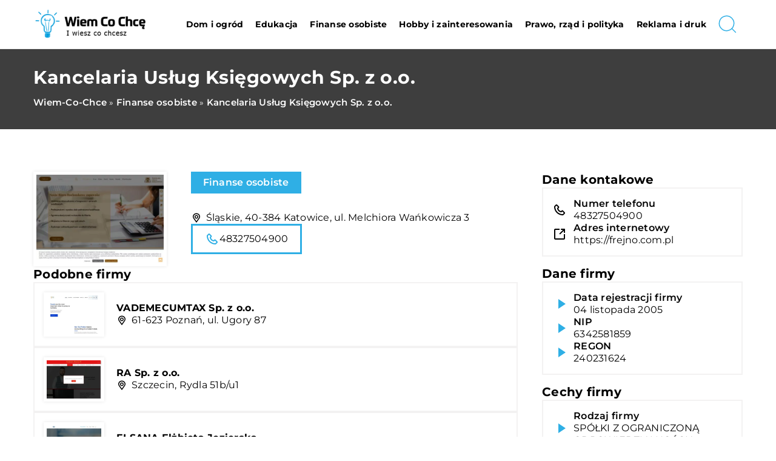

--- FILE ---
content_type: text/html; charset=UTF-8
request_url: https://wiem-co-chce.pl/firma/kancelaria-uslug-ksiegowych-sp-z-o-o/
body_size: 12836
content:
<!DOCTYPE html>
<html lang="pl">
<head><meta charset="UTF-8"><script>if(navigator.userAgent.match(/MSIE|Internet Explorer/i)||navigator.userAgent.match(/Trident\/7\..*?rv:11/i)){var href=document.location.href;if(!href.match(/[?&]nowprocket/)){if(href.indexOf("?")==-1){if(href.indexOf("#")==-1){document.location.href=href+"?nowprocket=1"}else{document.location.href=href.replace("#","?nowprocket=1#")}}else{if(href.indexOf("#")==-1){document.location.href=href+"&nowprocket=1"}else{document.location.href=href.replace("#","&nowprocket=1#")}}}}</script><script>class RocketLazyLoadScripts{constructor(){this.v="1.2.3",this.triggerEvents=["keydown","mousedown","mousemove","touchmove","touchstart","touchend","wheel"],this.userEventHandler=this._triggerListener.bind(this),this.touchStartHandler=this._onTouchStart.bind(this),this.touchMoveHandler=this._onTouchMove.bind(this),this.touchEndHandler=this._onTouchEnd.bind(this),this.clickHandler=this._onClick.bind(this),this.interceptedClicks=[],window.addEventListener("pageshow",t=>{this.persisted=t.persisted}),window.addEventListener("DOMContentLoaded",()=>{this._preconnect3rdParties()}),this.delayedScripts={normal:[],async:[],defer:[]},this.trash=[],this.allJQueries=[]}_addUserInteractionListener(t){if(document.hidden){t._triggerListener();return}this.triggerEvents.forEach(e=>window.addEventListener(e,t.userEventHandler,{passive:!0})),window.addEventListener("touchstart",t.touchStartHandler,{passive:!0}),window.addEventListener("mousedown",t.touchStartHandler),document.addEventListener("visibilitychange",t.userEventHandler)}_removeUserInteractionListener(){this.triggerEvents.forEach(t=>window.removeEventListener(t,this.userEventHandler,{passive:!0})),document.removeEventListener("visibilitychange",this.userEventHandler)}_onTouchStart(t){"HTML"!==t.target.tagName&&(window.addEventListener("touchend",this.touchEndHandler),window.addEventListener("mouseup",this.touchEndHandler),window.addEventListener("touchmove",this.touchMoveHandler,{passive:!0}),window.addEventListener("mousemove",this.touchMoveHandler),t.target.addEventListener("click",this.clickHandler),this._renameDOMAttribute(t.target,"onclick","rocket-onclick"),this._pendingClickStarted())}_onTouchMove(t){window.removeEventListener("touchend",this.touchEndHandler),window.removeEventListener("mouseup",this.touchEndHandler),window.removeEventListener("touchmove",this.touchMoveHandler,{passive:!0}),window.removeEventListener("mousemove",this.touchMoveHandler),t.target.removeEventListener("click",this.clickHandler),this._renameDOMAttribute(t.target,"rocket-onclick","onclick"),this._pendingClickFinished()}_onTouchEnd(t){window.removeEventListener("touchend",this.touchEndHandler),window.removeEventListener("mouseup",this.touchEndHandler),window.removeEventListener("touchmove",this.touchMoveHandler,{passive:!0}),window.removeEventListener("mousemove",this.touchMoveHandler)}_onClick(t){t.target.removeEventListener("click",this.clickHandler),this._renameDOMAttribute(t.target,"rocket-onclick","onclick"),this.interceptedClicks.push(t),t.preventDefault(),t.stopPropagation(),t.stopImmediatePropagation(),this._pendingClickFinished()}_replayClicks(){window.removeEventListener("touchstart",this.touchStartHandler,{passive:!0}),window.removeEventListener("mousedown",this.touchStartHandler),this.interceptedClicks.forEach(t=>{t.target.dispatchEvent(new MouseEvent("click",{view:t.view,bubbles:!0,cancelable:!0}))})}_waitForPendingClicks(){return new Promise(t=>{this._isClickPending?this._pendingClickFinished=t:t()})}_pendingClickStarted(){this._isClickPending=!0}_pendingClickFinished(){this._isClickPending=!1}_renameDOMAttribute(t,e,r){t.hasAttribute&&t.hasAttribute(e)&&(event.target.setAttribute(r,event.target.getAttribute(e)),event.target.removeAttribute(e))}_triggerListener(){this._removeUserInteractionListener(this),"loading"===document.readyState?document.addEventListener("DOMContentLoaded",this._loadEverythingNow.bind(this)):this._loadEverythingNow()}_preconnect3rdParties(){let t=[];document.querySelectorAll("script[type=rocketlazyloadscript]").forEach(e=>{if(e.hasAttribute("src")){let r=new URL(e.src).origin;r!==location.origin&&t.push({src:r,crossOrigin:e.crossOrigin||"module"===e.getAttribute("data-rocket-type")})}}),t=[...new Map(t.map(t=>[JSON.stringify(t),t])).values()],this._batchInjectResourceHints(t,"preconnect")}async _loadEverythingNow(){this.lastBreath=Date.now(),this._delayEventListeners(this),this._delayJQueryReady(this),this._handleDocumentWrite(),this._registerAllDelayedScripts(),this._preloadAllScripts(),await this._loadScriptsFromList(this.delayedScripts.normal),await this._loadScriptsFromList(this.delayedScripts.defer),await this._loadScriptsFromList(this.delayedScripts.async);try{await this._triggerDOMContentLoaded(),await this._triggerWindowLoad()}catch(t){console.error(t)}window.dispatchEvent(new Event("rocket-allScriptsLoaded")),this._waitForPendingClicks().then(()=>{this._replayClicks()}),this._emptyTrash()}_registerAllDelayedScripts(){document.querySelectorAll("script[type=rocketlazyloadscript]").forEach(t=>{t.hasAttribute("data-rocket-src")?t.hasAttribute("async")&&!1!==t.async?this.delayedScripts.async.push(t):t.hasAttribute("defer")&&!1!==t.defer||"module"===t.getAttribute("data-rocket-type")?this.delayedScripts.defer.push(t):this.delayedScripts.normal.push(t):this.delayedScripts.normal.push(t)})}async _transformScript(t){return new Promise((await this._littleBreath(),navigator.userAgent.indexOf("Firefox/")>0||""===navigator.vendor)?e=>{let r=document.createElement("script");[...t.attributes].forEach(t=>{let e=t.nodeName;"type"!==e&&("data-rocket-type"===e&&(e="type"),"data-rocket-src"===e&&(e="src"),r.setAttribute(e,t.nodeValue))}),t.text&&(r.text=t.text),r.hasAttribute("src")?(r.addEventListener("load",e),r.addEventListener("error",e)):(r.text=t.text,e());try{t.parentNode.replaceChild(r,t)}catch(i){e()}}:async e=>{function r(){t.setAttribute("data-rocket-status","failed"),e()}try{let i=t.getAttribute("data-rocket-type"),n=t.getAttribute("data-rocket-src");t.text,i?(t.type=i,t.removeAttribute("data-rocket-type")):t.removeAttribute("type"),t.addEventListener("load",function r(){t.setAttribute("data-rocket-status","executed"),e()}),t.addEventListener("error",r),n?(t.removeAttribute("data-rocket-src"),t.src=n):t.src="data:text/javascript;base64,"+window.btoa(unescape(encodeURIComponent(t.text)))}catch(s){r()}})}async _loadScriptsFromList(t){let e=t.shift();return e&&e.isConnected?(await this._transformScript(e),this._loadScriptsFromList(t)):Promise.resolve()}_preloadAllScripts(){this._batchInjectResourceHints([...this.delayedScripts.normal,...this.delayedScripts.defer,...this.delayedScripts.async],"preload")}_batchInjectResourceHints(t,e){var r=document.createDocumentFragment();t.forEach(t=>{let i=t.getAttribute&&t.getAttribute("data-rocket-src")||t.src;if(i){let n=document.createElement("link");n.href=i,n.rel=e,"preconnect"!==e&&(n.as="script"),t.getAttribute&&"module"===t.getAttribute("data-rocket-type")&&(n.crossOrigin=!0),t.crossOrigin&&(n.crossOrigin=t.crossOrigin),t.integrity&&(n.integrity=t.integrity),r.appendChild(n),this.trash.push(n)}}),document.head.appendChild(r)}_delayEventListeners(t){let e={};function r(t,r){!function t(r){!e[r]&&(e[r]={originalFunctions:{add:r.addEventListener,remove:r.removeEventListener},eventsToRewrite:[]},r.addEventListener=function(){arguments[0]=i(arguments[0]),e[r].originalFunctions.add.apply(r,arguments)},r.removeEventListener=function(){arguments[0]=i(arguments[0]),e[r].originalFunctions.remove.apply(r,arguments)});function i(t){return e[r].eventsToRewrite.indexOf(t)>=0?"rocket-"+t:t}}(t),e[t].eventsToRewrite.push(r)}function i(t,e){let r=t[e];Object.defineProperty(t,e,{get:()=>r||function(){},set(i){t["rocket"+e]=r=i}})}r(document,"DOMContentLoaded"),r(window,"DOMContentLoaded"),r(window,"load"),r(window,"pageshow"),r(document,"readystatechange"),i(document,"onreadystatechange"),i(window,"onload"),i(window,"onpageshow")}_delayJQueryReady(t){let e;function r(r){if(r&&r.fn&&!t.allJQueries.includes(r)){r.fn.ready=r.fn.init.prototype.ready=function(e){return t.domReadyFired?e.bind(document)(r):document.addEventListener("rocket-DOMContentLoaded",()=>e.bind(document)(r)),r([])};let i=r.fn.on;r.fn.on=r.fn.init.prototype.on=function(){if(this[0]===window){function t(t){return t.split(" ").map(t=>"load"===t||0===t.indexOf("load.")?"rocket-jquery-load":t).join(" ")}"string"==typeof arguments[0]||arguments[0]instanceof String?arguments[0]=t(arguments[0]):"object"==typeof arguments[0]&&Object.keys(arguments[0]).forEach(e=>{let r=arguments[0][e];delete arguments[0][e],arguments[0][t(e)]=r})}return i.apply(this,arguments),this},t.allJQueries.push(r)}e=r}r(window.jQuery),Object.defineProperty(window,"jQuery",{get:()=>e,set(t){r(t)}})}async _triggerDOMContentLoaded(){this.domReadyFired=!0,await this._littleBreath(),document.dispatchEvent(new Event("rocket-DOMContentLoaded")),await this._littleBreath(),window.dispatchEvent(new Event("rocket-DOMContentLoaded")),await this._littleBreath(),document.dispatchEvent(new Event("rocket-readystatechange")),await this._littleBreath(),document.rocketonreadystatechange&&document.rocketonreadystatechange()}async _triggerWindowLoad(){await this._littleBreath(),window.dispatchEvent(new Event("rocket-load")),await this._littleBreath(),window.rocketonload&&window.rocketonload(),await this._littleBreath(),this.allJQueries.forEach(t=>t(window).trigger("rocket-jquery-load")),await this._littleBreath();let t=new Event("rocket-pageshow");t.persisted=this.persisted,window.dispatchEvent(t),await this._littleBreath(),window.rocketonpageshow&&window.rocketonpageshow({persisted:this.persisted})}_handleDocumentWrite(){let t=new Map;document.write=document.writeln=function(e){let r=document.currentScript;r||console.error("WPRocket unable to document.write this: "+e);let i=document.createRange(),n=r.parentElement,s=t.get(r);void 0===s&&(s=r.nextSibling,t.set(r,s));let a=document.createDocumentFragment();i.setStart(a,0),a.appendChild(i.createContextualFragment(e)),n.insertBefore(a,s)}}async _littleBreath(){Date.now()-this.lastBreath>45&&(await this._requestAnimFrame(),this.lastBreath=Date.now())}async _requestAnimFrame(){return document.hidden?new Promise(t=>setTimeout(t)):new Promise(t=>requestAnimationFrame(t))}_emptyTrash(){this.trash.forEach(t=>t.remove())}static run(){let t=new RocketLazyLoadScripts;t._addUserInteractionListener(t)}}RocketLazyLoadScripts.run();</script>	
	
	<meta name="viewport" content="width=device-width, initial-scale=1">
		<meta name='robots' content='index, follow, max-image-preview:large, max-snippet:-1, max-video-preview:-1' />

	<!-- This site is optimized with the Yoast SEO plugin v26.7 - https://yoast.com/wordpress/plugins/seo/ -->
	<title>Kancelaria Usług Księgowych Sp. z o.o. - wiem-co-chce.pl</title><link rel="stylesheet" href="https://wiem-co-chce.pl/wp-content/cache/min/1/f4bfd4eb1932d67e415f39032f3aeb01.css" media="all" data-minify="1" />
	<link rel="canonical" href="https://wiem-co-chce.pl/firma/kancelaria-uslug-ksiegowych-sp-z-o-o/" />
	<meta property="og:locale" content="pl_PL" />
	<meta property="og:type" content="article" />
	<meta property="og:title" content="Kancelaria Usług Księgowych Sp. z o.o. - wiem-co-chce.pl" />
	<meta property="og:url" content="https://wiem-co-chce.pl/firma/kancelaria-uslug-ksiegowych-sp-z-o-o/" />
	<meta property="og:site_name" content="wiem-co-chce.pl" />
	<meta name="twitter:card" content="summary_large_image" />
	<script type="application/ld+json" class="yoast-schema-graph">{"@context":"https://schema.org","@graph":[{"@type":"WebPage","@id":"https://wiem-co-chce.pl/firma/kancelaria-uslug-ksiegowych-sp-z-o-o/","url":"https://wiem-co-chce.pl/firma/kancelaria-uslug-ksiegowych-sp-z-o-o/","name":"Kancelaria Usług Księgowych Sp. z o.o. - wiem-co-chce.pl","isPartOf":{"@id":"https://wiem-co-chce.pl/#website"},"primaryImageOfPage":{"@id":"https://wiem-co-chce.pl/firma/kancelaria-uslug-ksiegowych-sp-z-o-o/#primaryimage"},"image":{"@id":"https://wiem-co-chce.pl/firma/kancelaria-uslug-ksiegowych-sp-z-o-o/#primaryimage"},"thumbnailUrl":"https://wiem-co-chce.pl/wp-content/uploads/2023/08/frejno_com_pl-screenshot.jpeg","datePublished":"2023-08-23T13:27:47+00:00","inLanguage":"pl-PL","potentialAction":[{"@type":"ReadAction","target":["https://wiem-co-chce.pl/firma/kancelaria-uslug-ksiegowych-sp-z-o-o/"]}]},{"@type":"ImageObject","inLanguage":"pl-PL","@id":"https://wiem-co-chce.pl/firma/kancelaria-uslug-ksiegowych-sp-z-o-o/#primaryimage","url":"https://wiem-co-chce.pl/wp-content/uploads/2023/08/frejno_com_pl-screenshot.jpeg","contentUrl":"https://wiem-co-chce.pl/wp-content/uploads/2023/08/frejno_com_pl-screenshot.jpeg","width":500,"height":348},{"@type":"WebSite","@id":"https://wiem-co-chce.pl/#website","url":"https://wiem-co-chce.pl/","name":"wiem-co-chce.pl","description":"","potentialAction":[{"@type":"SearchAction","target":{"@type":"EntryPoint","urlTemplate":"https://wiem-co-chce.pl/?s={search_term_string}"},"query-input":{"@type":"PropertyValueSpecification","valueRequired":true,"valueName":"search_term_string"}}],"inLanguage":"pl-PL"}]}</script>
	<!-- / Yoast SEO plugin. -->


<link rel='dns-prefetch' href='//cdnjs.cloudflare.com' />

<style id='wp-img-auto-sizes-contain-inline-css' type='text/css'>
img:is([sizes=auto i],[sizes^="auto," i]){contain-intrinsic-size:3000px 1500px}
/*# sourceURL=wp-img-auto-sizes-contain-inline-css */
</style>
<style id='wp-emoji-styles-inline-css' type='text/css'>

	img.wp-smiley, img.emoji {
		display: inline !important;
		border: none !important;
		box-shadow: none !important;
		height: 1em !important;
		width: 1em !important;
		margin: 0 0.07em !important;
		vertical-align: -0.1em !important;
		background: none !important;
		padding: 0 !important;
	}
/*# sourceURL=wp-emoji-styles-inline-css */
</style>
<style id='classic-theme-styles-inline-css' type='text/css'>
/*! This file is auto-generated */
.wp-block-button__link{color:#fff;background-color:#32373c;border-radius:9999px;box-shadow:none;text-decoration:none;padding:calc(.667em + 2px) calc(1.333em + 2px);font-size:1.125em}.wp-block-file__button{background:#32373c;color:#fff;text-decoration:none}
/*# sourceURL=/wp-includes/css/classic-themes.min.css */
</style>

<script type="text/javascript" src="https://wiem-co-chce.pl/wp-includes/js/jquery/jquery.min.js?ver=3.7.1" id="jquery-core-js"></script>
<script type="text/javascript" src="https://wiem-co-chce.pl/wp-includes/js/jquery/jquery-migrate.min.js?ver=3.4.1" id="jquery-migrate-js" defer></script>
<script  type="application/ld+json">
        {
          "@context": "https://schema.org",
          "@type": "BreadcrumbList",
          "itemListElement": [{"@type": "ListItem","position": 1,"name": "wiem-co-chce","item": "https://wiem-co-chce.pl" },{"@type": "ListItem","position": 2,"name": "Finanse osobiste","item": "https://wiem-co-chce.pl/firmy/finanse-osobiste/" },{"@type": "ListItem","position": 3,"name": "Kancelaria Usług Księgowych Sp. z o.o."}]
        }
        </script>    <style>
    @font-face {font-family: 'Montserrat';font-style: normal;font-weight: 400;src: url('https://wiem-co-chce.pl/wp-content/themes/knight-theme/fonts/Montserrat-Regular.ttf');font-display: swap;}
    @font-face {font-family: 'Montserrat';font-style: normal;font-weight: 500;src: url('https://wiem-co-chce.pl/wp-content/themes/knight-theme/fonts/Montserrat-Medium.ttf');font-display: swap;}
    @font-face {font-family: 'Montserrat';font-style: normal;font-weight: 600;src: url('https://wiem-co-chce.pl/wp-content/themes/knight-theme/fonts/Montserrat-SemiBold.ttf');font-display: swap;}
    @font-face {font-family: 'Montserrat';font-style: normal;font-weight: 700;src: url('https://wiem-co-chce.pl/wp-content/themes/knight-theme/fonts/Montserrat-Bold.ttf');font-display: swap;}
    @font-face {font-family: 'Montserrat';font-style: normal;font-weight: 800;src: url('https://wiem-co-chce.pl/wp-content/themes/knight-theme/fonts/Montserrat-ExtraBold.ttf');font-display: swap;}
    </style>
<link rel="icon" href="https://wiem-co-chce.pl/wp-content/uploads/2023/08/9_crop.png" sizes="32x32" />
<link rel="icon" href="https://wiem-co-chce.pl/wp-content/uploads/2023/08/9_crop.png" sizes="192x192" />
<link rel="apple-touch-icon" href="https://wiem-co-chce.pl/wp-content/uploads/2023/08/9_crop.png" />
<meta name="msapplication-TileImage" content="https://wiem-co-chce.pl/wp-content/uploads/2023/08/9_crop.png" />
<noscript><style id="rocket-lazyload-nojs-css">.rll-youtube-player, [data-lazy-src]{display:none !important;}</style></noscript>	
<!-- Google tag (gtag.js) -->
<script type="rocketlazyloadscript" async data-rocket-src="https://www.googletagmanager.com/gtag/js?id=G-0M0ZVE30DB"></script>
<script type="rocketlazyloadscript">
  window.dataLayer = window.dataLayer || [];
  function gtag(){dataLayer.push(arguments);}
  gtag('js', new Date());

  gtag('config', 'G-0M0ZVE30DB');
</script>
<style id='global-styles-inline-css' type='text/css'>
:root{--wp--preset--aspect-ratio--square: 1;--wp--preset--aspect-ratio--4-3: 4/3;--wp--preset--aspect-ratio--3-4: 3/4;--wp--preset--aspect-ratio--3-2: 3/2;--wp--preset--aspect-ratio--2-3: 2/3;--wp--preset--aspect-ratio--16-9: 16/9;--wp--preset--aspect-ratio--9-16: 9/16;--wp--preset--color--black: #000000;--wp--preset--color--cyan-bluish-gray: #abb8c3;--wp--preset--color--white: #ffffff;--wp--preset--color--pale-pink: #f78da7;--wp--preset--color--vivid-red: #cf2e2e;--wp--preset--color--luminous-vivid-orange: #ff6900;--wp--preset--color--luminous-vivid-amber: #fcb900;--wp--preset--color--light-green-cyan: #7bdcb5;--wp--preset--color--vivid-green-cyan: #00d084;--wp--preset--color--pale-cyan-blue: #8ed1fc;--wp--preset--color--vivid-cyan-blue: #0693e3;--wp--preset--color--vivid-purple: #9b51e0;--wp--preset--gradient--vivid-cyan-blue-to-vivid-purple: linear-gradient(135deg,rgb(6,147,227) 0%,rgb(155,81,224) 100%);--wp--preset--gradient--light-green-cyan-to-vivid-green-cyan: linear-gradient(135deg,rgb(122,220,180) 0%,rgb(0,208,130) 100%);--wp--preset--gradient--luminous-vivid-amber-to-luminous-vivid-orange: linear-gradient(135deg,rgb(252,185,0) 0%,rgb(255,105,0) 100%);--wp--preset--gradient--luminous-vivid-orange-to-vivid-red: linear-gradient(135deg,rgb(255,105,0) 0%,rgb(207,46,46) 100%);--wp--preset--gradient--very-light-gray-to-cyan-bluish-gray: linear-gradient(135deg,rgb(238,238,238) 0%,rgb(169,184,195) 100%);--wp--preset--gradient--cool-to-warm-spectrum: linear-gradient(135deg,rgb(74,234,220) 0%,rgb(151,120,209) 20%,rgb(207,42,186) 40%,rgb(238,44,130) 60%,rgb(251,105,98) 80%,rgb(254,248,76) 100%);--wp--preset--gradient--blush-light-purple: linear-gradient(135deg,rgb(255,206,236) 0%,rgb(152,150,240) 100%);--wp--preset--gradient--blush-bordeaux: linear-gradient(135deg,rgb(254,205,165) 0%,rgb(254,45,45) 50%,rgb(107,0,62) 100%);--wp--preset--gradient--luminous-dusk: linear-gradient(135deg,rgb(255,203,112) 0%,rgb(199,81,192) 50%,rgb(65,88,208) 100%);--wp--preset--gradient--pale-ocean: linear-gradient(135deg,rgb(255,245,203) 0%,rgb(182,227,212) 50%,rgb(51,167,181) 100%);--wp--preset--gradient--electric-grass: linear-gradient(135deg,rgb(202,248,128) 0%,rgb(113,206,126) 100%);--wp--preset--gradient--midnight: linear-gradient(135deg,rgb(2,3,129) 0%,rgb(40,116,252) 100%);--wp--preset--font-size--small: 13px;--wp--preset--font-size--medium: 20px;--wp--preset--font-size--large: 36px;--wp--preset--font-size--x-large: 42px;--wp--preset--spacing--20: 0.44rem;--wp--preset--spacing--30: 0.67rem;--wp--preset--spacing--40: 1rem;--wp--preset--spacing--50: 1.5rem;--wp--preset--spacing--60: 2.25rem;--wp--preset--spacing--70: 3.38rem;--wp--preset--spacing--80: 5.06rem;--wp--preset--shadow--natural: 6px 6px 9px rgba(0, 0, 0, 0.2);--wp--preset--shadow--deep: 12px 12px 50px rgba(0, 0, 0, 0.4);--wp--preset--shadow--sharp: 6px 6px 0px rgba(0, 0, 0, 0.2);--wp--preset--shadow--outlined: 6px 6px 0px -3px rgb(255, 255, 255), 6px 6px rgb(0, 0, 0);--wp--preset--shadow--crisp: 6px 6px 0px rgb(0, 0, 0);}:where(.is-layout-flex){gap: 0.5em;}:where(.is-layout-grid){gap: 0.5em;}body .is-layout-flex{display: flex;}.is-layout-flex{flex-wrap: wrap;align-items: center;}.is-layout-flex > :is(*, div){margin: 0;}body .is-layout-grid{display: grid;}.is-layout-grid > :is(*, div){margin: 0;}:where(.wp-block-columns.is-layout-flex){gap: 2em;}:where(.wp-block-columns.is-layout-grid){gap: 2em;}:where(.wp-block-post-template.is-layout-flex){gap: 1.25em;}:where(.wp-block-post-template.is-layout-grid){gap: 1.25em;}.has-black-color{color: var(--wp--preset--color--black) !important;}.has-cyan-bluish-gray-color{color: var(--wp--preset--color--cyan-bluish-gray) !important;}.has-white-color{color: var(--wp--preset--color--white) !important;}.has-pale-pink-color{color: var(--wp--preset--color--pale-pink) !important;}.has-vivid-red-color{color: var(--wp--preset--color--vivid-red) !important;}.has-luminous-vivid-orange-color{color: var(--wp--preset--color--luminous-vivid-orange) !important;}.has-luminous-vivid-amber-color{color: var(--wp--preset--color--luminous-vivid-amber) !important;}.has-light-green-cyan-color{color: var(--wp--preset--color--light-green-cyan) !important;}.has-vivid-green-cyan-color{color: var(--wp--preset--color--vivid-green-cyan) !important;}.has-pale-cyan-blue-color{color: var(--wp--preset--color--pale-cyan-blue) !important;}.has-vivid-cyan-blue-color{color: var(--wp--preset--color--vivid-cyan-blue) !important;}.has-vivid-purple-color{color: var(--wp--preset--color--vivid-purple) !important;}.has-black-background-color{background-color: var(--wp--preset--color--black) !important;}.has-cyan-bluish-gray-background-color{background-color: var(--wp--preset--color--cyan-bluish-gray) !important;}.has-white-background-color{background-color: var(--wp--preset--color--white) !important;}.has-pale-pink-background-color{background-color: var(--wp--preset--color--pale-pink) !important;}.has-vivid-red-background-color{background-color: var(--wp--preset--color--vivid-red) !important;}.has-luminous-vivid-orange-background-color{background-color: var(--wp--preset--color--luminous-vivid-orange) !important;}.has-luminous-vivid-amber-background-color{background-color: var(--wp--preset--color--luminous-vivid-amber) !important;}.has-light-green-cyan-background-color{background-color: var(--wp--preset--color--light-green-cyan) !important;}.has-vivid-green-cyan-background-color{background-color: var(--wp--preset--color--vivid-green-cyan) !important;}.has-pale-cyan-blue-background-color{background-color: var(--wp--preset--color--pale-cyan-blue) !important;}.has-vivid-cyan-blue-background-color{background-color: var(--wp--preset--color--vivid-cyan-blue) !important;}.has-vivid-purple-background-color{background-color: var(--wp--preset--color--vivid-purple) !important;}.has-black-border-color{border-color: var(--wp--preset--color--black) !important;}.has-cyan-bluish-gray-border-color{border-color: var(--wp--preset--color--cyan-bluish-gray) !important;}.has-white-border-color{border-color: var(--wp--preset--color--white) !important;}.has-pale-pink-border-color{border-color: var(--wp--preset--color--pale-pink) !important;}.has-vivid-red-border-color{border-color: var(--wp--preset--color--vivid-red) !important;}.has-luminous-vivid-orange-border-color{border-color: var(--wp--preset--color--luminous-vivid-orange) !important;}.has-luminous-vivid-amber-border-color{border-color: var(--wp--preset--color--luminous-vivid-amber) !important;}.has-light-green-cyan-border-color{border-color: var(--wp--preset--color--light-green-cyan) !important;}.has-vivid-green-cyan-border-color{border-color: var(--wp--preset--color--vivid-green-cyan) !important;}.has-pale-cyan-blue-border-color{border-color: var(--wp--preset--color--pale-cyan-blue) !important;}.has-vivid-cyan-blue-border-color{border-color: var(--wp--preset--color--vivid-cyan-blue) !important;}.has-vivid-purple-border-color{border-color: var(--wp--preset--color--vivid-purple) !important;}.has-vivid-cyan-blue-to-vivid-purple-gradient-background{background: var(--wp--preset--gradient--vivid-cyan-blue-to-vivid-purple) !important;}.has-light-green-cyan-to-vivid-green-cyan-gradient-background{background: var(--wp--preset--gradient--light-green-cyan-to-vivid-green-cyan) !important;}.has-luminous-vivid-amber-to-luminous-vivid-orange-gradient-background{background: var(--wp--preset--gradient--luminous-vivid-amber-to-luminous-vivid-orange) !important;}.has-luminous-vivid-orange-to-vivid-red-gradient-background{background: var(--wp--preset--gradient--luminous-vivid-orange-to-vivid-red) !important;}.has-very-light-gray-to-cyan-bluish-gray-gradient-background{background: var(--wp--preset--gradient--very-light-gray-to-cyan-bluish-gray) !important;}.has-cool-to-warm-spectrum-gradient-background{background: var(--wp--preset--gradient--cool-to-warm-spectrum) !important;}.has-blush-light-purple-gradient-background{background: var(--wp--preset--gradient--blush-light-purple) !important;}.has-blush-bordeaux-gradient-background{background: var(--wp--preset--gradient--blush-bordeaux) !important;}.has-luminous-dusk-gradient-background{background: var(--wp--preset--gradient--luminous-dusk) !important;}.has-pale-ocean-gradient-background{background: var(--wp--preset--gradient--pale-ocean) !important;}.has-electric-grass-gradient-background{background: var(--wp--preset--gradient--electric-grass) !important;}.has-midnight-gradient-background{background: var(--wp--preset--gradient--midnight) !important;}.has-small-font-size{font-size: var(--wp--preset--font-size--small) !important;}.has-medium-font-size{font-size: var(--wp--preset--font-size--medium) !important;}.has-large-font-size{font-size: var(--wp--preset--font-size--large) !important;}.has-x-large-font-size{font-size: var(--wp--preset--font-size--x-large) !important;}
/*# sourceURL=global-styles-inline-css */
</style>
</head>

<body class="wp-singular company-template-default single single-company postid-8340 wp-theme-knight-theme">


	<header class="k_header">
		<div class="k_conatiner k-flex-between"> 
			<nav id="mainnav" class="mainnav" role="navigation">
				<div class="menu-menu-container"><ul id="menu-menu" class="menu"><li id="menu-item-6325" class="menu-item menu-item-type-taxonomy menu-item-object-companycategory menu-item-6325"><a href="https://wiem-co-chce.pl/firmy/dom-i-ogrod/">Dom i ogród</a></li>
<li id="menu-item-6326" class="menu-item menu-item-type-taxonomy menu-item-object-companycategory menu-item-6326"><a href="https://wiem-co-chce.pl/firmy/edukacja/">Edukacja</a></li>
<li id="menu-item-6327" class="menu-item menu-item-type-taxonomy menu-item-object-companycategory current-company-ancestor current-menu-parent current-company-parent menu-item-6327"><a href="https://wiem-co-chce.pl/firmy/finanse-osobiste/">Finanse osobiste</a></li>
<li id="menu-item-6328" class="menu-item menu-item-type-taxonomy menu-item-object-companycategory menu-item-6328"><a href="https://wiem-co-chce.pl/firmy/hobby-i-zainteresowania/">Hobby i zainteresowania</a></li>
<li id="menu-item-6329" class="menu-item menu-item-type-taxonomy menu-item-object-companycategory menu-item-6329"><a href="https://wiem-co-chce.pl/firmy/prawo-rzad-i-polityka/">Prawo, rząd i polityka</a></li>
<li id="menu-item-6330" class="menu-item menu-item-type-taxonomy menu-item-object-companycategory menu-item-6330"><a href="https://wiem-co-chce.pl/firmy/reklama-i-druk/">Reklama i druk</a></li>
</ul></div>			</nav> 
			<div class="k_logo">
								<a href="https://wiem-co-chce.pl/">   
					<img width="506" height="126" src="https://wiem-co-chce.pl/wp-content/uploads/2023/08/cropped-9-kopia.png" class="logo-main" alt="wiem-co-chce.pl">	
				</a>
							</div> 	
			<div class="mobile-menu">
				<div id="btn-menu">
					<svg class="ham hamRotate ham8" viewBox="0 0 100 100" width="80" onclick="this.classList.toggle('active')">
						<path class="line top" d="m 30,33 h 40 c 3.722839,0 7.5,3.126468 7.5,8.578427 0,5.451959 -2.727029,8.421573 -7.5,8.421573 h -20" />
						<path class="line middle"d="m 30,50 h 40" />
						<path class="line bottom" d="m 70,67 h -40 c 0,0 -7.5,-0.802118 -7.5,-8.365747 0,-7.563629 7.5,-8.634253 7.5,-8.634253 h 20" />
					</svg>
				</div>
			</div>
			<div class="k-search-btn"><svg width="80" height="80" viewBox="0 0 80 80" fill="none" xmlns="http://www.w3.org/2000/svg">
  <path d="M66.782 66.4336L54.3198 53.9714" stroke="#C2CCDE" stroke-linecap="round" stroke-linejoin="round" />
  <path d="M13.5775 30.724C15.8197 22.3559 22.3559 15.8197 30.724 13.5775C39.092 11.3353 48.0206 13.7277 54.1464 19.8536C60.2723 25.9794 62.6647 34.908 60.4225 43.276C58.1802 51.6441 51.6441 58.1802 43.276 60.4225C34.908 62.6647 25.9794 60.2723 19.8536 54.1464C13.7277 48.0206 11.3353 39.092 13.5775 30.724Z" stroke="#C2CCDE" stroke-linecap="round" stroke-linejoin="round" />
</svg></div>
		</div> 
	</header>
	<div class="k_search-form k-flex ">
	<form  class="k-flex k-flex-v-center k_relative" method="get" action="https://wiem-co-chce.pl/">
		<input class="k_search-input" type="text" name="s" placeholder="Szukaj ..." value="">
		<button class="k_search-btn" type="submit" aria-label="Szukaj"><svg width="80" height="80" viewBox="0 0 80 80" fill="none" xmlns="http://www.w3.org/2000/svg">
  <path d="M66.782 66.4336L54.3198 53.9714" stroke="#C2CCDE" stroke-linecap="round" stroke-linejoin="round" />
  <path d="M13.5775 30.724C15.8197 22.3559 22.3559 15.8197 30.724 13.5775C39.092 11.3353 48.0206 13.7277 54.1464 19.8536C60.2723 25.9794 62.6647 34.908 60.4225 43.276C58.1802 51.6441 51.6441 58.1802 43.276 60.4225C34.908 62.6647 25.9794 60.2723 19.8536 54.1464C13.7277 48.0206 11.3353 39.092 13.5775 30.724Z" stroke="#C2CCDE" stroke-linecap="round" stroke-linejoin="round" />
</svg></button>
	</form>
</div>

	


<section class="k_blog_banner k_bg_section k-flex-v-center">
	<div class="k_conatiner k-pt-3 k-pb-3 k_relative k-flex-center">
		<div class="k-flex k-mb-1">
			<h1 class="k_page_h1">Kancelaria Usług Księgowych Sp. z o.o.</h1>
		</div>
		<ul id="breadcrumbs" class="k_breadcrumbs"><li class="item-home"><a class="bread-link bread-home" href="https://wiem-co-chce.pl" title="wiem-co-chce">wiem-co-chce</a></li><li class="separator separator-home"> &#187; </li><li data-id="6" class="item-cat item-cat-83 item-cat-finanse-osobiste"><a class="bread-cat bread-cat-83 bread-cat-finanse-osobiste" href="https://wiem-co-chce.pl/firmy/finanse-osobiste/" title="Finanse osobiste">Finanse osobiste</a></li><li class="separator"> &#187; </li><li class="item-current item-8340"><strong class="bread-current bread-8340" title="Kancelaria Usług Księgowych Sp. z o.o.">Kancelaria Usług Księgowych Sp. z o.o.</strong></li></ul>	</div>
</section>

<section class="k_text_section k-pt-7 k-pb-7">
	<div class="k_conatiner k_conatiner-col">
		
		<div class="k_col-7 k-flex k-gap-50-30 k-mb-5-m">

			<div class="k-flex k-flex-between">
				<div class="k_col-3 k-mb-5-m k-flex k-flex-center-m">
					<div class="k-flex k_company-single-image k-sticky">
						<img width="500" height="348" src="https://wiem-co-chce.pl/wp-content/uploads/2023/08/frejno_com_pl-screenshot.jpeg" alt="Kancelaria Usług Księgowych Sp. z o.o.">					</div>
				</div>
				<div class="k_col-7">
					
					<div class="k-company-cat k_post-single-cat k-gap-5-10 k_weight-semibold k-mb-3">
						<a href="https://wiem-co-chce.pl/firmy/finanse-osobiste/">Finanse osobiste</a>  
					</div> 
					<div class="k_ul k-flex k-gap-30">
						<div class="k_company-address k-flex k-flex-v-center">
							<svg xmlns="http://www.w3.org/2000/svg" width="24" height="24" viewBox="0 0 24 24"><path d="M11.9999936,2.00072967 C16.3424594,1.9432865 19.9172665,5.28468756 19.9999936,9.47839298 C20.0004864,11.0989318 19.4404822,12.6731911 18.4088888,13.9512547 L11.9999936,23 L5.64444634,14.0199359 C4.57862015,12.7301613 3.99871308,11.1286032 3.99999361,9.47839298 C4.08114425,5.36533574 7.52134134,2.07211713 11.7503447,2.00116844 L11.9999936,2.00072967 Z M11.9735458,4.00055471 C8.7153729,3.95745474 6.0603492,6.43912652 5.99999634,9.47995268 C5.99914789,10.5718283 6.35415541,11.6364405 7.01468901,12.5269908 L7.18615841,12.7459171 L7.27695178,12.8645459 L11.9999963,19.538 L16.7767855,12.7952968 L16.8525966,12.6950881 C17.5979926,11.7716008 18.0003891,10.6405148 18.0003891,9.51784134 C17.9410646,6.51072423 15.4067152,4.07320422 12.2527651,4.00161992 L11.9735458,4.00055471 Z M12,6 C14.209139,6 16,7.790861 16,10 C16,12.209139 14.209139,14 12,14 C9.790861,14 8,12.209139 8,10 C8,7.790861 9.790861,6 12,6 Z M12,8 C10.8954305,8 10,8.8954305 10,10 C10,11.1045695 10.8954305,12 12,12 C13.1045695,12 14,11.1045695 14,10 C14,8.8954305 13.1045695,8 12,8 Z"></path></svg>
							Śląskie, 40-384 Katowice, ul. Melchiora Wańkowicza 3						</div>
						
													<div class="k-flex k-gap-15">
																	<div class="k-company-btn"><a href="tel:48327504900" rel="nofollow">
										<svg xmlns="http://www.w3.org/2000/svg" width="24" height="24" viewBox="0 0 24 24"><path d="M5.50457507,3.58578644 C6.28562366,2.80473785 7.55195362,2.80473785 8.3330022,3.58578644 L8.3330022,3.58578644 L10.8142578,6.06704201 C11.5953064,6.84809059 11.5953064,8.11442055 10.8142578,8.89546913 L10.8142578,8.89546913 L9.989,9.72 L10.0596869,9.94897668 C10.3184192,10.7524013 10.7402488,11.6468332 11.3000031,12.2956611 L11.3000031,12.2956611 L11.4916616,12.5023789 C12.1473211,13.1580383 13.1523698,13.6468732 14.0489163,13.9351663 L14.0489163,13.9351663 L14.275,14.003 L15.1000776,13.1801957 C15.840102,12.4407432 17.0152122,12.4020442 17.8007786,13.0639394 L17.8007786,13.0639394 L17.927958,13.1807422 L20.4092136,15.6619978 C21.1903998,16.4431841 21.190242,17.709786 20.4088609,18.4907775 L20.4088609,18.4907775 L18.4841128,20.4145661 C18.1008146,20.7976732 17.5784565,21.0088346 17.0366028,20.9997169 C13.7541035,20.9444826 10.1119811,19.8229982 7.14243403,16.852566 C4.16698354,13.8771155 3.04885489,10.2333674 2.99526737,6.95649072 C2.98640879,6.41478839 3.19769383,5.89266768 3.58078644,5.50957507 L3.58078644,5.50957507 Z M6.91878864,5 L4.995,6.92378864 C5.01418991,8.09725173 5.32698547,12.2086903 8.55664759,15.4383524 C11.545819,18.4284148 15.2919884,18.9191429 16.7706504,18.9901243 L16.7706504,18.9901243 L17.0702519,19 L18.995,17.0762114 L16.5137444,14.5949558 L15.2721572,15.8355836 C15.0437972,16.064903 14.7166092,16.1637311 14.3970972,16.0956069 C14.2867552,16.072579 11.6702107,15.5093551 10.0774481,13.9165924 C8.48468542,12.3238298 7.92146152,9.70728531 7.89843362,9.59694332 L7.89843362,9.59694332 L7.88123392,9.47780096 C7.85874949,9.19938232 7.95876191,8.92169831 8.15941642,8.72188335 L8.15941642,8.72188335 L9.40004421,7.48125557 L6.91878864,5 Z"></path></svg>48327504900</a>
									</div>
								
															</div>
						
												
					</div>
				</div>
			</div>
			
			<div class="k-flex k-gap-15"><div class="k-company-widget_title">Podobne firmy</div><div class="k-flex k-gap-15 k_company-items"><div class="k_company-item k-flex k-flex-v-center"><div class="k_company-image k-flex"><a class="k-flex" href="https://wiem-co-chce.pl/firma/vademecumtax-sp-z-o-o/" rel="nofollow"><img width="500" height="348" src="https://wiem-co-chce.pl/wp-content/uploads/2023/08/vademecumtax_pl-screenshot.jpeg" alt="VADEMECUMTAX Sp. z o.o." loading="lazy"></a></div><div class="k_company-content k-flex k-gap-5-10"><a class="k_company-title" href="https://wiem-co-chce.pl/firma/vademecumtax-sp-z-o-o/">VADEMECUMTAX Sp. z o.o.</a><div class="k_company-address k-flex k-flex-v-center"><svg xmlns="http://www.w3.org/2000/svg" width="24" height="24" viewBox="0 0 24 24"><path d="M11.9999936,2.00072967 C16.3424594,1.9432865 19.9172665,5.28468756 19.9999936,9.47839298 C20.0004864,11.0989318 19.4404822,12.6731911 18.4088888,13.9512547 L11.9999936,23 L5.64444634,14.0199359 C4.57862015,12.7301613 3.99871308,11.1286032 3.99999361,9.47839298 C4.08114425,5.36533574 7.52134134,2.07211713 11.7503447,2.00116844 L11.9999936,2.00072967 Z M11.9735458,4.00055471 C8.7153729,3.95745474 6.0603492,6.43912652 5.99999634,9.47995268 C5.99914789,10.5718283 6.35415541,11.6364405 7.01468901,12.5269908 L7.18615841,12.7459171 L7.27695178,12.8645459 L11.9999963,19.538 L16.7767855,12.7952968 L16.8525966,12.6950881 C17.5979926,11.7716008 18.0003891,10.6405148 18.0003891,9.51784134 C17.9410646,6.51072423 15.4067152,4.07320422 12.2527651,4.00161992 L11.9735458,4.00055471 Z M12,6 C14.209139,6 16,7.790861 16,10 C16,12.209139 14.209139,14 12,14 C9.790861,14 8,12.209139 8,10 C8,7.790861 9.790861,6 12,6 Z M12,8 C10.8954305,8 10,8.8954305 10,10 C10,11.1045695 10.8954305,12 12,12 C13.1045695,12 14,11.1045695 14,10 C14,8.8954305 13.1045695,8 12,8 Z"></path></svg>61-623 Poznań, ul. Ugory 87</div></div></div><div class="k_company-item k-flex k-flex-v-center"><div class="k_company-image k-flex"><a class="k-flex" href="https://wiem-co-chce.pl/firma/ra-sp-z-o-o-adrianmalecki-pl/" rel="nofollow"><img width="500" height="348" src="https://wiem-co-chce.pl/wp-content/uploads/2025/06/adrianmalecki_pl-screenshot.jpeg" alt="RA Sp. z o.o." loading="lazy"></a></div><div class="k_company-content k-flex k-gap-5-10"><a class="k_company-title" href="https://wiem-co-chce.pl/firma/ra-sp-z-o-o-adrianmalecki-pl/">RA Sp. z o.o.</a><div class="k_company-address k-flex k-flex-v-center"><svg xmlns="http://www.w3.org/2000/svg" width="24" height="24" viewBox="0 0 24 24"><path d="M11.9999936,2.00072967 C16.3424594,1.9432865 19.9172665,5.28468756 19.9999936,9.47839298 C20.0004864,11.0989318 19.4404822,12.6731911 18.4088888,13.9512547 L11.9999936,23 L5.64444634,14.0199359 C4.57862015,12.7301613 3.99871308,11.1286032 3.99999361,9.47839298 C4.08114425,5.36533574 7.52134134,2.07211713 11.7503447,2.00116844 L11.9999936,2.00072967 Z M11.9735458,4.00055471 C8.7153729,3.95745474 6.0603492,6.43912652 5.99999634,9.47995268 C5.99914789,10.5718283 6.35415541,11.6364405 7.01468901,12.5269908 L7.18615841,12.7459171 L7.27695178,12.8645459 L11.9999963,19.538 L16.7767855,12.7952968 L16.8525966,12.6950881 C17.5979926,11.7716008 18.0003891,10.6405148 18.0003891,9.51784134 C17.9410646,6.51072423 15.4067152,4.07320422 12.2527651,4.00161992 L11.9735458,4.00055471 Z M12,6 C14.209139,6 16,7.790861 16,10 C16,12.209139 14.209139,14 12,14 C9.790861,14 8,12.209139 8,10 C8,7.790861 9.790861,6 12,6 Z M12,8 C10.8954305,8 10,8.8954305 10,10 C10,11.1045695 10.8954305,12 12,12 C13.1045695,12 14,11.1045695 14,10 C14,8.8954305 13.1045695,8 12,8 Z"></path></svg>Szczecin, Rydla 51b/u1</div></div></div><div class="k_company-item k-flex k-flex-v-center"><div class="k_company-image k-flex"><a class="k-flex" href="https://wiem-co-chce.pl/firma/elsana-elzbieta-jezierska/" rel="nofollow"><img width="500" height="348" src="https://wiem-co-chce.pl/wp-content/uploads/2023/08/elsana_pl-screenshot.jpeg" alt="ELSANA Elżbieta Jezierska" loading="lazy"></a></div><div class="k_company-content k-flex k-gap-5-10"><a class="k_company-title" href="https://wiem-co-chce.pl/firma/elsana-elzbieta-jezierska/">ELSANA Elżbieta Jezierska</a><div class="k_company-address k-flex k-flex-v-center"><svg xmlns="http://www.w3.org/2000/svg" width="24" height="24" viewBox="0 0 24 24"><path d="M11.9999936,2.00072967 C16.3424594,1.9432865 19.9172665,5.28468756 19.9999936,9.47839298 C20.0004864,11.0989318 19.4404822,12.6731911 18.4088888,13.9512547 L11.9999936,23 L5.64444634,14.0199359 C4.57862015,12.7301613 3.99871308,11.1286032 3.99999361,9.47839298 C4.08114425,5.36533574 7.52134134,2.07211713 11.7503447,2.00116844 L11.9999936,2.00072967 Z M11.9735458,4.00055471 C8.7153729,3.95745474 6.0603492,6.43912652 5.99999634,9.47995268 C5.99914789,10.5718283 6.35415541,11.6364405 7.01468901,12.5269908 L7.18615841,12.7459171 L7.27695178,12.8645459 L11.9999963,19.538 L16.7767855,12.7952968 L16.8525966,12.6950881 C17.5979926,11.7716008 18.0003891,10.6405148 18.0003891,9.51784134 C17.9410646,6.51072423 15.4067152,4.07320422 12.2527651,4.00161992 L11.9735458,4.00055471 Z M12,6 C14.209139,6 16,7.790861 16,10 C16,12.209139 14.209139,14 12,14 C9.790861,14 8,12.209139 8,10 C8,7.790861 9.790861,6 12,6 Z M12,8 C10.8954305,8 10,8.8954305 10,10 C10,11.1045695 10.8954305,12 12,12 C13.1045695,12 14,11.1045695 14,10 C14,8.8954305 13.1045695,8 12,8 Z"></path></svg>62-030 Luboń, ul. gen. Władysława Sikorskiego 46c</div></div></div></div></div>
		</div>

		<div class="k_col-3 k-flex k-gap-15 k-flex-v-start">

			<div class="k-company-widget_title">Dane kontakowe</div>
			<div class="k-flex k-gap-15 k-comany-widget-box">
				
				
									<div class="k-company-box-ico k-flex k-flex-v-center k_relative">
						<svg xmlns="http://www.w3.org/2000/svg" width="24" height="24" viewBox="0 0 24 24"><path d="M5.50457507,3.58578644 C6.28562366,2.80473785 7.55195362,2.80473785 8.3330022,3.58578644 L8.3330022,3.58578644 L10.8142578,6.06704201 C11.5953064,6.84809059 11.5953064,8.11442055 10.8142578,8.89546913 L10.8142578,8.89546913 L9.989,9.72 L10.0596869,9.94897668 C10.3184192,10.7524013 10.7402488,11.6468332 11.3000031,12.2956611 L11.3000031,12.2956611 L11.4916616,12.5023789 C12.1473211,13.1580383 13.1523698,13.6468732 14.0489163,13.9351663 L14.0489163,13.9351663 L14.275,14.003 L15.1000776,13.1801957 C15.840102,12.4407432 17.0152122,12.4020442 17.8007786,13.0639394 L17.8007786,13.0639394 L17.927958,13.1807422 L20.4092136,15.6619978 C21.1903998,16.4431841 21.190242,17.709786 20.4088609,18.4907775 L20.4088609,18.4907775 L18.4841128,20.4145661 C18.1008146,20.7976732 17.5784565,21.0088346 17.0366028,20.9997169 C13.7541035,20.9444826 10.1119811,19.8229982 7.14243403,16.852566 C4.16698354,13.8771155 3.04885489,10.2333674 2.99526737,6.95649072 C2.98640879,6.41478839 3.19769383,5.89266768 3.58078644,5.50957507 L3.58078644,5.50957507 Z M6.91878864,5 L4.995,6.92378864 C5.01418991,8.09725173 5.32698547,12.2086903 8.55664759,15.4383524 C11.545819,18.4284148 15.2919884,18.9191429 16.7706504,18.9901243 L16.7706504,18.9901243 L17.0702519,19 L18.995,17.0762114 L16.5137444,14.5949558 L15.2721572,15.8355836 C15.0437972,16.064903 14.7166092,16.1637311 14.3970972,16.0956069 C14.2867552,16.072579 11.6702107,15.5093551 10.0774481,13.9165924 C8.48468542,12.3238298 7.92146152,9.70728531 7.89843362,9.59694332 L7.89843362,9.59694332 L7.88123392,9.47780096 C7.85874949,9.19938232 7.95876191,8.92169831 8.15941642,8.72188335 L8.15941642,8.72188335 L9.40004421,7.48125557 L6.91878864,5 Z"></path></svg>
						<div class="k-company-box-ico_title k-flex k_weight-semibold">Numer telefonu</div>
						<a class="k-company-box-ico_link" href="tel:48327504900" rel="nofollow">48327504900</a>
					</div>
				
									<div class="k-company-box-ico k-flex k-flex-v-center k_relative">
						<svg xmlns="http://www.w3.org/2000/svg" width="24" height="24" viewBox="0 0 24 24"><path d="M12.05,3 L12.05,5 L5,5 L5,19 L19,19 L19,12 L21,12 L21,19.0049107 C21,20.1067681 20.1073772,21 19.0049107,21 L4.99508929,21 C3.8932319,21 3,20.1073772 3,19.0049107 L3,4.99508929 C3,3.8932319 3.8926228,3 4.99508929,3 L12.05,3 Z M20,3 C20.5522847,3 21,3.44771525 21,4 L21,9 C21,9.55228475 20.5522847,10 20,10 C19.4477153,10 19,9.55228475 19,9 L18.9992136,6.371 L13.4213203,11.9497475 C13.0307961,12.3402718 12.3976311,12.3402718 12.0071068,11.9497475 C11.6165825,11.5592232 11.6165825,10.9260582 12.0071068,10.5355339 L17.5432136,4.999 L15,5 C14.4477153,5 14,4.55228475 14,4 C14,3.44771525 14.4477153,3 15,3 L20,3 Z"></path></svg>
						<div class="k-company-box-ico_title k-flex k_weight-semibold">Adres internetowy</div>
													<span class="k-company-box-ico_link k-company-box-ico_spanlink">https://frejno.com.pl</span>
											</div>
							</div>

			<div class="k-company-widget_title k-mt-15">Dane firmy</div>
			<div class="k-flex k-gap-15 k-comany-widget-box">
									<div class="k-company-box-no-ico k-flex k-flex-v-center k_relative">
						<div class="k-company-box-ico_title k-flex k_weight-semibold">Data rejestracji firmy</div>
						<span class="k-company-box-ico_link">04 listopada 2005</span>
					</div>
													<div class="k-company-box-no-ico k-flex k-flex-v-center k_relative">
						<div class="k-company-box-ico_title k-flex k_weight-semibold">NIP</div>
						<span class="k-company-box-ico_link">6342581859</span>
					</div>
													<div class="k-company-box-no-ico k-flex k-flex-v-center k_relative">
						<div class="k-company-box-ico_title k-flex k_weight-semibold">REGON</div>
						<span class="k-company-box-ico_link">240231624</span>
					</div>
							</div>

			<div class="k-company-widget_title k-mt-15">Cechy firmy</div>
			<div class="k-flex k-gap-15 k-comany-widget-box">
									<div class="k-company-box-no-ico k-flex k-flex-v-center k_relative">
						<div class="k-company-box-ico_title k-flex k_weight-semibold">Rodzaj firmy</div>
						<span class="k-company-box-ico_link">SPÓŁKI Z OGRANICZONĄ ODPOWIEDZIALNOŚCIĄ</span>
					</div>
							</div>

			

		</div> 

	</div>
</section>





<footer>	
<section id="knight-widget" class="k-pt-7 k-pb-3"><div class="k_conatiner k_conatiner-col k-flex-v-start"><div class="knight-widget-item k_col-4 k-flex k-mb-5-m"><div id="custom_html-4" class="widget_text knight-widget widget_custom_html"><div class="textwidget custom-html-widget"><div class="k-flex k-mb-2 k-footer-logo">
<img width="506" height="126" src="https://wiem-co-chce.pl/wp-content/uploads/2023/08/cropped-9.png" loading="lazy">
</div>

</div></div></div><div class="knight-widget-item k_col-6 k-flex k-footer-cat"><div id="nav_menu-2" class="knight-widget widget_nav_menu"><div class="knight-widget-title">Nawigacja</div><div class="menu-menu-footer-container"><ul id="menu-menu-footer" class="menu"><li id="menu-item-6246" class="menu-item menu-item-type-post_type menu-item-object-page menu-item-6246"><a href="https://wiem-co-chce.pl/blog/">Blog</a></li>
<li id="menu-item-210" class="menu-item menu-item-type-post_type menu-item-object-page menu-item-privacy-policy menu-item-210"><a rel="nofollow privacy-policy" href="https://wiem-co-chce.pl/polityka-prywatnosci/">Polityka prywatności</a></li>
<li id="menu-item-6271" class="menu-item menu-item-type-post_type menu-item-object-page menu-item-6271"><a rel="nofollow" href="https://wiem-co-chce.pl/regulamin/">Regulamin</a></li>
</ul></div></div></div><div class="knight-widget-item knight-widget-item-cat k-flex k-mt-5"><div class="knight-widget-title">Kategorie</div><div class="k-grid k-grid-4 k-gap-30"><div class="k-company-box k-flex k-flex-v-start k-gap-15"><div class="k-company-footer-box_title k-flex k-flex-v-center k-gap-10"><a href="https://wiem-co-chce.pl/firmy/biznes/">Biznes</a></div></div><div class="k-company-box k-flex k-flex-v-start k-gap-15"><div class="k-company-footer-box_title k-flex k-flex-v-center k-gap-10"><a href="https://wiem-co-chce.pl/firmy/branza-adult-erotyka-hazard/">Branża adult (erotyka, hazard)</a></div></div><div class="k-company-box k-flex k-flex-v-start k-gap-15"><div class="k-company-footer-box_title k-flex k-flex-v-center k-gap-10"><a href="https://wiem-co-chce.pl/firmy/dom-i-ogrod/">Dom i ogród</a></div></div><div class="k-company-box k-flex k-flex-v-start k-gap-15"><div class="k-company-footer-box_title k-flex k-flex-v-center k-gap-10"><a href="https://wiem-co-chce.pl/firmy/edukacja/">Edukacja</a></div></div><div class="k-company-box k-flex k-flex-v-start k-gap-15"><div class="k-company-footer-box_title k-flex k-flex-v-center k-gap-10"><a href="https://wiem-co-chce.pl/firmy/finanse-osobiste/">Finanse osobiste</a></div></div><div class="k-company-box k-flex k-flex-v-start k-gap-15"><div class="k-company-footer-box_title k-flex k-flex-v-center k-gap-10"><a href="https://wiem-co-chce.pl/firmy/hobby-i-zainteresowania/">Hobby i zainteresowania</a></div></div><div class="k-company-box k-flex k-flex-v-start k-gap-15"><div class="k-company-footer-box_title k-flex k-flex-v-center k-gap-10"><a href="https://wiem-co-chce.pl/firmy/jedzenie-i-napoje/">Jedzenie i napoje</a></div></div><div class="k-company-box k-flex k-flex-v-start k-gap-15"><div class="k-company-footer-box_title k-flex k-flex-v-center k-gap-10"><a href="https://wiem-co-chce.pl/firmy/kariera/">Kariera</a></div></div><div class="k-company-box k-flex k-flex-v-start k-gap-15"><div class="k-company-footer-box_title k-flex k-flex-v-center k-gap-10"><a href="https://wiem-co-chce.pl/firmy/motoryzacja/">Motoryzacja</a></div></div><div class="k-company-box k-flex k-flex-v-start k-gap-15"><div class="k-company-footer-box_title k-flex k-flex-v-center k-gap-10"><a href="https://wiem-co-chce.pl/firmy/nieruchomosci/">Nieruchomości</a></div></div><div class="k-company-box k-flex k-flex-v-start k-gap-15"><div class="k-company-footer-box_title k-flex k-flex-v-center k-gap-10"><a href="https://wiem-co-chce.pl/firmy/podroze/">Podróże</a></div></div><div class="k-company-box k-flex k-flex-v-start k-gap-15"><div class="k-company-footer-box_title k-flex k-flex-v-center k-gap-10"><a href="https://wiem-co-chce.pl/firmy/prawo-rzad-i-polityka/">Prawo, rząd i polityka</a></div></div><div class="k-company-box k-flex k-flex-v-start k-gap-15"><div class="k-company-footer-box_title k-flex k-flex-v-center k-gap-10"><a href="https://wiem-co-chce.pl/firmy/przemysl-i-rolnictwo/">Przemysł i rolnictwo</a></div></div><div class="k-company-box k-flex k-flex-v-start k-gap-15"><div class="k-company-footer-box_title k-flex k-flex-v-center k-gap-10"><a href="https://wiem-co-chce.pl/firmy/reklama-i-druk/">Reklama i druk</a></div></div><div class="k-company-box k-flex k-flex-v-start k-gap-15"><div class="k-company-footer-box_title k-flex k-flex-v-center k-gap-10"><a href="https://wiem-co-chce.pl/firmy/religia-i-duchowosc/">Religia i duchowość</a></div></div><div class="k-company-box k-flex k-flex-v-start k-gap-15"><div class="k-company-footer-box_title k-flex k-flex-v-center k-gap-10"><a href="https://wiem-co-chce.pl/firmy/rodzina-i-wychowanie-dzieci/">Rodzina i wychowanie dzieci</a></div></div><div class="k-company-box k-flex k-flex-v-start k-gap-15"><div class="k-company-footer-box_title k-flex k-flex-v-center k-gap-10"><a href="https://wiem-co-chce.pl/firmy/spoleczenstwo/">Społeczeństwo</a></div></div><div class="k-company-box k-flex k-flex-v-start k-gap-15"><div class="k-company-footer-box_title k-flex k-flex-v-center k-gap-10"><a href="https://wiem-co-chce.pl/firmy/sport/">Sport</a></div></div><div class="k-company-box k-flex k-flex-v-start k-gap-15"><div class="k-company-footer-box_title k-flex k-flex-v-center k-gap-10"><a href="https://wiem-co-chce.pl/firmy/styl-i-moda/">Styl i moda</a></div></div><div class="k-company-box k-flex k-flex-v-start k-gap-15"><div class="k-company-footer-box_title k-flex k-flex-v-center k-gap-10"><a href="https://wiem-co-chce.pl/firmy/sztuka-i-zainteresowania/">Sztuka i zainteresowania</a></div></div><div class="k-company-box k-flex k-flex-v-start k-gap-15"><div class="k-company-footer-box_title k-flex k-flex-v-center k-gap-10"><a href="https://wiem-co-chce.pl/firmy/technologia-i-komputery/">Technologia i komputery</a></div></div><div class="k-company-box k-flex k-flex-v-start k-gap-15"><div class="k-company-footer-box_title k-flex k-flex-v-center k-gap-10"><a href="https://wiem-co-chce.pl/firmy/wiadomosci-pogoda-informacje/">Wiadomości / Pogoda / Informacje</a></div></div><div class="k-company-box k-flex k-flex-v-start k-gap-15"><div class="k-company-footer-box_title k-flex k-flex-v-center k-gap-10"><a href="https://wiem-co-chce.pl/firmy/zdrowie-i-fitness/">Zdrowie i fitness</a></div></div><div class="k-company-box k-flex k-flex-v-start k-gap-15"><div class="k-company-footer-box_title k-flex k-flex-v-center k-gap-10"><a href="https://wiem-co-chce.pl/firmy/zwierzeta/">Zwierzęta</a></div></div></div></div></div></section><section id="knight-after-widget"><div class="k_conatiner k-pt-3 k-pb-7 k_relative"><div id="custom_html-3" class="widget_text knight-widget widget_custom_html"><div class="textwidget custom-html-widget"><p class="k-color-footer k_subtitle-14">wiem-co-chce.pl © 2023. Wszelkie prawa zastrzeżone.
</p>
<p class="k-color-footer k_subtitle-14">W ramach naszej witryny stosujemy pliki cookies. Korzystanie z witryny bez zmiany ustawień dot. cookies oznacza, że będą one zamieszczane w Państwa urządzeniu końcowym. Zmiany ustawień można dokonać w każdym momencie. Więcej szczegółów na podstronie <a href="https://wiem-co-chce.pl/polityka-prywatnosci/">Polityka prywatności</a>.
</p>

</div></div></div></section>
</footer>


<script type="speculationrules">
{"prefetch":[{"source":"document","where":{"and":[{"href_matches":"/*"},{"not":{"href_matches":["/wp-*.php","/wp-admin/*","/wp-content/uploads/*","/wp-content/*","/wp-content/plugins/*","/wp-content/themes/knight-theme/*","/*\\?(.+)"]}},{"not":{"selector_matches":"a[rel~=\"nofollow\"]"}},{"not":{"selector_matches":".no-prefetch, .no-prefetch a"}}]},"eagerness":"conservative"}]}
</script>
<script data-minify="1" type="text/javascript" src="https://wiem-co-chce.pl/wp-content/cache/min/1/wp-content/themes/knight-theme/js/knight-script.js?ver=1692723386" id="scripts-js"></script>
<script type="text/javascript" src="https://wiem-co-chce.pl/wp-content/themes/knight-theme/js/slick.min.js?ver=1.0" id="slick-js" defer></script>
<script data-minify="1" type="text/javascript" src="https://wiem-co-chce.pl/wp-content/cache/min/1/ajax/libs/jquery-autocomplete/1.0.7/jquery.auto-complete.min.js?ver=1692723386" id="jquery-auto-complete-js" defer></script>
<script type="text/javascript" id="global-js-extra">
/* <![CDATA[ */
var global = {"ajax":"https://wiem-co-chce.pl/wp-admin/admin-ajax.php"};
//# sourceURL=global-js-extra
/* ]]> */
</script>
<script data-minify="1" type="text/javascript" src="https://wiem-co-chce.pl/wp-content/cache/min/1/wp-content/themes/knight-theme/js/global.js?ver=1692723386" id="global-js" defer></script>
<script>window.lazyLoadOptions={elements_selector:"iframe[data-lazy-src]",data_src:"lazy-src",data_srcset:"lazy-srcset",data_sizes:"lazy-sizes",class_loading:"lazyloading",class_loaded:"lazyloaded",threshold:300,callback_loaded:function(element){if(element.tagName==="IFRAME"&&element.dataset.rocketLazyload=="fitvidscompatible"){if(element.classList.contains("lazyloaded")){if(typeof window.jQuery!="undefined"){if(jQuery.fn.fitVids){jQuery(element).parent().fitVids()}}}}}};window.addEventListener('LazyLoad::Initialized',function(e){var lazyLoadInstance=e.detail.instance;if(window.MutationObserver){var observer=new MutationObserver(function(mutations){var image_count=0;var iframe_count=0;var rocketlazy_count=0;mutations.forEach(function(mutation){for(var i=0;i<mutation.addedNodes.length;i++){if(typeof mutation.addedNodes[i].getElementsByTagName!=='function'){continue}
if(typeof mutation.addedNodes[i].getElementsByClassName!=='function'){continue}
images=mutation.addedNodes[i].getElementsByTagName('img');is_image=mutation.addedNodes[i].tagName=="IMG";iframes=mutation.addedNodes[i].getElementsByTagName('iframe');is_iframe=mutation.addedNodes[i].tagName=="IFRAME";rocket_lazy=mutation.addedNodes[i].getElementsByClassName('rocket-lazyload');image_count+=images.length;iframe_count+=iframes.length;rocketlazy_count+=rocket_lazy.length;if(is_image){image_count+=1}
if(is_iframe){iframe_count+=1}}});if(image_count>0||iframe_count>0||rocketlazy_count>0){lazyLoadInstance.update()}});var b=document.getElementsByTagName("body")[0];var config={childList:!0,subtree:!0};observer.observe(b,config)}},!1)</script><script data-no-minify="1" async src="https://wiem-co-chce.pl/wp-content/plugins/wp-rocket/assets/js/lazyload/17.8.3/lazyload.min.js"></script><script defer src="https://static.cloudflareinsights.com/beacon.min.js/vcd15cbe7772f49c399c6a5babf22c1241717689176015" integrity="sha512-ZpsOmlRQV6y907TI0dKBHq9Md29nnaEIPlkf84rnaERnq6zvWvPUqr2ft8M1aS28oN72PdrCzSjY4U6VaAw1EQ==" data-cf-beacon='{"version":"2024.11.0","token":"e40b42fc50a5455c813691014e511455","r":1,"server_timing":{"name":{"cfCacheStatus":true,"cfEdge":true,"cfExtPri":true,"cfL4":true,"cfOrigin":true,"cfSpeedBrain":true},"location_startswith":null}}' crossorigin="anonymous"></script>
</body>
</html>




<!-- This website is like a Rocket, isn't it? Performance optimized by WP Rocket. Learn more: https://wp-rocket.me -->